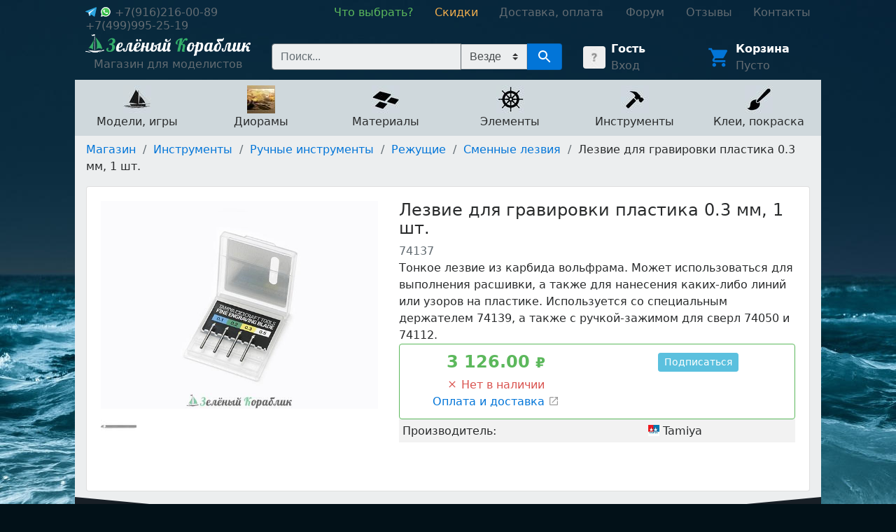

--- FILE ---
content_type: text/html; charset=utf-8
request_url: https://hobby4me.ru/shop/instrumentyi-2/instrumenty-dlya-sborki-modelej/rezhuschie/smennyie-lezviya/lezvie-dlya-gravirovki-plastika-03-mm/
body_size: 149408
content:
<!DOCTYPE html>




<html>
    <head>
        <!-- Yandex.Metrika counter --> <script type="text/javascript" > (function (d, w, c) { (w[c] = w[c] || []).push(function() { try { w.yaCounter4542967 = new Ya.Metrika2({ id:4542967, clickmap:true, trackLinks:true, accurateTrackBounce:true, webvisor:true }); } catch(e) { } }); var n = d.getElementsByTagName("script")[0], s = d.createElement("script"), f = function () { n.parentNode.insertBefore(s, n); }; s.type = "text/javascript"; s.async = true; s.src = "https://mc.yandex.ru/metrika/tag.js"; if (w.opera == "[object Opera]") { d.addEventListener("DOMContentLoaded", f, false); } else { f(); } })(document, window, "yandex_metrika_callbacks2"); </script> <noscript><div><img src="https://mc.yandex.ru/watch/4542967" style="position:absolute; left:-9999px;" alt="" /></div></noscript> <!-- /Yandex.Metrika counter -->
        <title>Купить Лезвие для гравировки пластика 0.3 мм, 1 шт. недорого в Москве - Зелёный Кораблик</title>
        <meta charset="utf-8">
        <meta name="viewport" content="width=device-width, initial-scale=1, shrink-to-fit=no">
        <link rel="icon" type="image/png" href="/static/core/favicon.png?hash=58e580d8">
        <link rel="stylesheet" href="/static/master.css?hash=878dffd9">
        
    <meta name="description" content="Купить Лезвие для гравировки пластика 0.3 мм, 1 шт. по низкой цене">

    </head>
    <body class="body" style="background: #021118 url('/static/core/background.jpg') no-repeat;">
        <div class="layout">
            <div class="layout__left"></div>
            <div class="layout__center">
                <header class="header-links">
                    <div class="header-links__contacts">
                        <span class="header-links__contact">
                            
                                
                                    
                                        <a href="https://t.me/green_ship_support" target="_blank">
                                            <img src="/static/core/social-icons/telegram.svg?hash=7837643d" class="icon">
                                        </a>
                                    

                                    
                                        <a href="https://wa.me/+79162160089" target="_blank">
                                            <img src="/static/core/social-icons/whatsapp.svg?hash=dd6a4db2" class="icon">
                                        </a>
                                    
                                
                                <nobr>
                                    <a href="tel:+7(916)216-00-89">+7(916)216-00-89</a>
                                </nobr>

                                &nbsp;&nbsp;
                            
                                
                                <nobr>
                                    <a href="tel:+7(499)995-25-19">+7(499)995-25-19</a>
                                </nobr>

                                
                            
                        </span>
                    </div>
                    <div class="header-links__navigation">
                        <nav class="navigation">
                            
                                <a href="/beginners-guide/" class="navigation__item navigation__item--green">
                                    <nobr>Что выбрать?</nobr>
                                </a>
                            
                                <a href="/shop/discounts/" class="navigation__item navigation__item--yellow">
                                    <nobr>Скидки</nobr>
                                </a>
                            
                                <a href="/shop/help/" class="navigation__item ">
                                    <nobr>Доставка, оплата</nobr>
                                </a>
                            
                                <a href="/forum/" class="navigation__item ">
                                    <nobr>Форум</nobr>
                                </a>
                            
                                <a href="/reviews/" class="navigation__item ">
                                    <nobr>Отзывы</nobr>
                                </a>
                            
                                <a href="/contacts/" class="navigation__item ">
                                    <nobr>Контакты</nobr>
                                </a>
                            
                        </nav>
                    </div>
                </header>

                <header class="header">
                    <div class="header__logo">
                        <a href="/" class="logo">
                            <img src="/static/core/logo.png?hash=0dc05513">
                            <div class="logo__text">
                                Магазин для моделистов
                            </div>
                        </a>
                    </div>
                    <div class="header__account">
                        
    <div class="account-widget">
        <a href="/account/" class="account-widget__image">
            <img src="/media/.images/aa/4c/aa4c88c7a2da4b32bc655fd286890cd8.jpg">
        </a>
        <div class="account-widget__content">
            
                <div class="account-widget__title">
                    <a href="/account/">Гость</a>
                </div>
                <a href="/account/login/">Вход</a>
            
        </div>
    </div>

                    </div>
                    <div class="header__cart">
                        
    <div class="cart-widget">
        <a href="/shop/cart/" class="cart-widget__image">
            <img src="/static/core/material-icons/cart.blue.svg?hash=74247ba6">
        </a>
        <div class="cart-widget__content">
            <div class="cart-widget__title">
                <a href="/shop/cart/">Корзина</a>
            </div>
            <div class="cart-widget__actions">
                <a href="/shop/cart/">
                    

<span class="cart-total-price">
    
        Пусто
    
</span>
                </a>
            </div>
        </div>
    </div>

                    </div>
                    <div class="header__search">
                        
    <div class="search">
        <form action="/search/" method="GET" class="search__form">
            <input type="search" name="query" autocomplete="off" placeholder="Поиск..." class="search__input">
            <select name="filter" class="custom-select" style="border-left: none; height: 36px; border-radius: 0; background-color: #eceeef;">
                <option value="">Везде</option>
                <option value="sale">Скидки</option>
            </select>
            <button type="submit" class="search__button">
                <img src="/static/core/material-icons/search.white.svg?hash=93f803cd">
            </button>
        </form>
        

<div class="search-results">
    
</div>
    </div>

                    </div>
                </header>

                
    <nav class="shop-navigation">
        
        
            <a href="/shop/modeli/" class="shop-navigation__item" data-id="208">
                <div>
                    <img src="/media/.images/fc/ba/fcba55fd023a6c65442c0c715547cdcc.jpg">
                </div>
                <div>
                    Модели, игры
                </div>
            </a>
        
            <a href="/shop/dioramyi/" class="shop-navigation__item" data-id="433">
                <div>
                    <img src="/media/.images/48/20/48204df85f753deaeae5bcb4da6fdc88.jpg">
                </div>
                <div>
                    Диорамы
                </div>
            </a>
        
            <a href="/shop/materialy-dlya-modelej/" class="shop-navigation__item" data-id="15">
                <div>
                    <img src="/media/.images/d3/b1/d3b1fd91e2d19dbafc9fd13a391b9cfd.jpg">
                </div>
                <div>
                    Материалы
                </div>
            </a>
        
            <a href="/shop/elementyi/" class="shop-navigation__item" data-id="50">
                <div>
                    <img src="/media/.images/df/9b/df9bc628af74451c686d982486844fd5.jpg">
                </div>
                <div>
                    Элементы
                </div>
            </a>
        
            <a href="/shop/instrumentyi-2/" class="shop-navigation__item" data-id="209">
                <div>
                    <img src="/media/.images/e4/89/e48988357b213fc7d6d551e228ea8798.jpg">
                </div>
                <div>
                    Инструменты
                </div>
            </a>
        
            <a href="/shop/klei-i-laki/" class="shop-navigation__item" data-id="94">
                <div>
                    <img src="/media/.images/c8/23/c82315253d80cc6ffd9ec549a4e0f693.jpg">
                </div>
                <div>
                    Клеи, покраска
                </div>
            </a>
        
        
            
            
                <div class="shop-navigation__content" data-id="208">
                    <button type="button" class="shop-navigation__content-close" aria-label="Close">
                        <span aria-hidden="true">&times;</span>
                    </button>

                    <div class="shop-navigation__content-grid--masonry">
                        
                            <div class="shop-navigation__content-card">
                                <div class="category">
                                    <img src="/media/.images/2e/2c/2e2cd4efd45fc8d662a83d51bb2ab30b.jpg" width="30" height="30" class="category__image">
                                    <div class="category__text">
                                        <a href="/shop/modeli/kartiny/" class="category__name">Картины</a>
                                        <ul>
                                            
                                        </ul>
                                    </div>
                                </div>
                            </div>
                        
                            <div class="shop-navigation__content-card">
                                <div class="category">
                                    <img src="/media/.images/42/61/426100edab4e6c48e239596d8d0555c5.jpg" width="30" height="30" class="category__image">
                                    <div class="category__text">
                                        <a href="/shop/modeli/kukolnyie-domiki/" class="category__name">Кукольные домики</a>
                                        <ul>
                                            
                                        </ul>
                                    </div>
                                </div>
                            </div>
                        
                            <div class="shop-navigation__content-card">
                                <div class="category">
                                    <img src="/media/.images/f5/c4/f5c4c4fa2b4a14e16ecc83751534d39a.jpg" width="30" height="30" class="category__image">
                                    <div class="category__text">
                                        <a href="/shop/modeli/modeli-iz-dereva/" class="category__name">Модели из дерева</a>
                                        <ul>
                                            
                                                <li><a href="/shop/modeli/modeli-iz-dereva/derevyannyie-konstruktoryi/">Деревянные конструкторы</a></li>
                                            
                                                <li><a href="/shop/modeli/modeli-iz-dereva/sbornye-modeli-korablej/">Корабли</a></li>
                                            
                                                <li><a href="/shop/modeli/modeli-iz-dereva/korabli-detskie-naboryi/">Корабли (детские наборы)</a></li>
                                            
                                                <li><a href="/shop/modeli/modeli-iz-dereva/modeli-orudij/">Модели орудий</a></li>
                                            
                                                <li><a href="/shop/modeli/modeli-iz-dereva/shlyupki/">Модели шлюпок</a></li>
                                            
                                        </ul>
                                    </div>
                                </div>
                            </div>
                        
                            <div class="shop-navigation__content-card">
                                <div class="category">
                                    <img src="/media/.images/95/73/957313782db309dc89d1168df64b87b1.jpg" width="30" height="30" class="category__image">
                                    <div class="category__text">
                                        <a href="/shop/modeli/naboryi-dlya-yunyih-modelistov/" class="category__name">Наборы для юных моделистов</a>
                                        <ul>
                                            
                                        </ul>
                                    </div>
                                </div>
                            </div>
                        
                            <div class="shop-navigation__content-card">
                                <div class="category">
                                    <img src="/media/.images/0f/75/0f75a1f50a8ae63ff45566517a4093d7.jpg" width="30" height="30" class="category__image">
                                    <div class="category__text">
                                        <a href="/shop/modeli/sobrannyie-pokrashennyie-modeli/" class="category__name">Собранные, покрашенные модели</a>
                                        <ul>
                                            
                                                <li><a href="/shop/modeli/sobrannyie-pokrashennyie-modeli/aviatsiya/">Авиация</a></li>
                                            
                                                <li><a href="/shop/modeli/sobrannyie-pokrashennyie-modeli/avtomobili/">Автомобили</a></li>
                                            
                                                <li><a href="/shop/modeli/sobrannyie-pokrashennyie-modeli/bronetehnika/">Бронетехника</a></li>
                                            
                                                <li><a href="/shop/modeli/sobrannyie-pokrashennyie-modeli/kosmos/">Космос</a></li>
                                            
                                                <li><a href="/shop/modeli/sobrannyie-pokrashennyie-modeli/flot/">Флот</a></li>
                                            
                                        </ul>
                                    </div>
                                </div>
                            </div>
                        
                            <div class="shop-navigation__content-card">
                                <div class="category">
                                    <img src="/media/.images/22/6c/226c927727cf0128a6753f98f1b16ca0.jpg" width="30" height="30" class="category__image">
                                    <div class="category__text">
                                        <a href="/shop/modeli/modeli-iz-plastika/" class="category__name">Модели из пластика</a>
                                        <ul>
                                            
                                                <li><a href="/shop/modeli/modeli-iz-plastika/aviatsiya/">Авиация</a></li>
                                            
                                                <li><a href="/shop/modeli/modeli-iz-plastika/avtomobili/">Автомобили</a></li>
                                            
                                                <li><a href="/shop/modeli/modeli-iz-plastika/aksessuaryi/">Аксессуары</a></li>
                                            
                                                <li><a href="/shop/modeli/modeli-iz-plastika/aftermarket/">Афтермаркет</a></li>
                                            
                                                <li><a href="/shop/modeli/modeli-iz-plastika/1100-bronetehnika/">Бронетехника</a></li>
                                            
                                                <li><a href="/shop/modeli/modeli-iz-plastika/zheleznaya-doroga/">Железная дорога</a></li>
                                            
                                                <li><a href="/shop/modeli/modeli-iz-plastika/korabli/">Корабли</a></li>
                                            
                                                <li><a href="/shop/modeli/modeli-iz-plastika/leonardo-da-vinchi/">Леонардо Да Винчи</a></li>
                                            
                                                <li><a href="/shop/modeli/modeli-iz-plastika/metallicheskie-stvolyi/">Металлические стволы</a></li>
                                            
                                                <li><a href="/shop/modeli/modeli-iz-plastika/mototsiklyi/">Мотоциклы</a></li>
                                            
                                                <li><a href="/shop/modeli/modeli-iz-plastika/napoleonika/">Наполеоника</a></li>
                                            
                                                <li><a href="/shop/modeli/modeli-iz-plastika/oruzhie-i-artilleriya/">Оружие и артиллерия</a></li>
                                            
                                                <li><a href="/shop/modeli/modeli-iz-plastika/traktoryi/">Тракторы</a></li>
                                            
                                                <li><a href="/shop/modeli/modeli-iz-plastika/figuryi/">Фигуры</a></li>
                                            
                                                <li><a href="/shop/modeli/modeli-iz-plastika/futlyaryi-i-podstavki-dlya-modelej/">Футляры и подставки для моделей</a></li>
                                            
                                        </ul>
                                    </div>
                                </div>
                            </div>
                        
                            <div class="shop-navigation__content-card">
                                <div class="category">
                                    <img src="/media/.images/e9/fe/e9fee97427d68944993b3357987b6829.jpg" width="30" height="30" class="category__image">
                                    <div class="category__text">
                                        <a href="/shop/modeli/podarochnyie-naboryi/" class="category__name">Подарочные наборы</a>
                                        <ul>
                                            
                                        </ul>
                                    </div>
                                </div>
                            </div>
                        
                            <div class="shop-navigation__content-card">
                                <div class="category">
                                    <img src="/media/.images/f9/da/f9da96280cd302cf9bbd2b4122ae11ab.jpg" width="30" height="30" class="category__image">
                                    <div class="category__text">
                                        <a href="/shop/modeli/chertezhi-modelej-korablej/" class="category__name">Книги, чертежи</a>
                                        <ul>
                                            
                                                <li><a href="/shop/modeli/chertezhi-modelej-korablej/katalogi/">Каталоги</a></li>
                                            
                                                <li><a href="/shop/modeli/chertezhi-modelej-korablej/knigi/">Книги</a></li>
                                            
                                                <li><a href="/shop/modeli/chertezhi-modelej-korablej/chertezhi-parusnyh-korablej/">Чертежи Amati</a></li>
                                            
                                                <li><a href="/shop/modeli/chertezhi-modelej-korablej/chertezhi-parusnyih-korablej-corel/">Чертежи Corel</a></li>
                                            
                                                <li><a href="/shop/modeli/chertezhi-modelej-korablej/chertezhi-garmasheva/">Чертежи Гармашева</a></li>
                                            
                                        </ul>
                                    </div>
                                </div>
                            </div>
                        
                            <div class="shop-navigation__content-card">
                                <div class="category">
                                    <img src="/media/.images/01/c1/01c1e311c56d7bd2b9ec0ac7a70f579b.jpg" width="30" height="30" class="category__image">
                                    <div class="category__text">
                                        <a href="/shop/modeli/modeli-iz-kartona/" class="category__name">Модели из картона</a>
                                        <ul>
                                            
                                                <li><a href="/shop/modeli/modeli-iz-kartona/arhitektura/">Архитектура</a></li>
                                            
                                                <li><a href="/shop/modeli/modeli-iz-kartona/voennaya-tehnika/">Военная техника</a></li>
                                            
                                                <li><a href="/shop/modeli/modeli-iz-kartona/zheleznaya-doroga/">Железная дорога</a></li>
                                            
                                                <li><a href="/shop/modeli/modeli-iz-kartona/korabli/">Корабли</a></li>
                                            
                                                <li><a href="/shop/modeli/modeli-iz-kartona/kukolnyij-dom-i-mebel/">Кукольный дом и мебель</a></li>
                                            
                                                <li><a href="/shop/modeli/modeli-iz-kartona/pazlyi-chasyi/">Пазлы-часы</a></li>
                                            
                                                <li><a href="/shop/modeli/modeli-iz-kartona/srednevekovyij-gorod/">Средневековый город</a></li>
                                            
                                                <li><a href="/shop/modeli/modeli-iz-kartona/stroeniya/">Строения</a></li>
                                            
                                                <li><a href="/shop/modeli/modeli-iz-kartona/transport/">Транспорт</a></li>
                                            
                                        </ul>
                                    </div>
                                </div>
                            </div>
                        
                            <div class="shop-navigation__content-card">
                                <div class="category">
                                    <img src="/media/.images/19/79/1979c3735e8f3c1e1aaee62fe07d3773.jpg" width="30" height="30" class="category__image">
                                    <div class="category__text">
                                        <a href="/shop/modeli/radioupravlyaemyie-modeli/" class="category__name">Радиоуправляемые модели</a>
                                        <ul>
                                            
                                                <li><a href="/shop/modeli/radioupravlyaemyie-modeli/3d-ruchki/">3D ручки</a></li>
                                            
                                                <li><a href="/shop/modeli/radioupravlyaemyie-modeli/akkumulyatoryi-zaryadnyie-ustrojstva/">Аккумуляторы, зарядные устройства</a></li>
                                            
                                                <li><a href="/shop/modeli/radioupravlyaemyie-modeli/apparatura-elektronika/">Аппаратура, электроника</a></li>
                                            
                                                <li><a href="/shop/modeli/radioupravlyaemyie-modeli/bespilotniki/">Беспилотники</a></li>
                                            
                                                <li><a href="/shop/modeli/radioupravlyaemyie-modeli/vozdushnyie-zmei/">Воздушные змеи</a></li>
                                            
                                                <li><a href="/shop/modeli/radioupravlyaemyie-modeli/igrushki/">Игрушки</a></li>
                                            
                                                <li><a href="/shop/modeli/radioupravlyaemyie-modeli/konstruktoryi/">Конструкторы</a></li>
                                            
                                                <li><a href="/shop/modeli/radioupravlyaemyie-modeli/mashinyi-avtomodeli/">Машины, автомодели</a></li>
                                            
                                                <li><a href="/shop/modeli/radioupravlyaemyie-modeli/sbornyie-modeli-instrument/">Сборные модели, инструмент</a></li>
                                            
                                                <li><a href="/shop/modeli/radioupravlyaemyie-modeli/sudomodeli/">Судомодели</a></li>
                                            
                                                <li><a href="/shop/modeli/radioupravlyaemyie-modeli/tanki-spetstehnika/">Танки, спецтехника</a></li>
                                            
                                        </ul>
                                    </div>
                                </div>
                            </div>
                        
                            <div class="shop-navigation__content-card">
                                <div class="category">
                                    <img src="/media/.images/d9/a2/d9a228701365207508277fa07310e6b0.jpg" width="30" height="30" class="category__image">
                                    <div class="category__text">
                                        <a href="/shop/modeli/mashinki-konstruktoryi-tamiya/" class="category__name">Сборные машинки-конструкторы TAMIYA</a>
                                        <ul>
                                            
                                                <li><a href="/shop/modeli/mashinki-konstruktoryi-tamiya/dzhipyi-s-bolshimi-kolyosami/">Джипы с большими колёсами</a></li>
                                            
                                                <li><a href="/shop/modeli/mashinki-konstruktoryi-tamiya/dzhipyi-s-malyimi-kolyosami/">Джипы с малыми колёсами</a></li>
                                            
                                                <li><a href="/shop/modeli/mashinki-konstruktoryi-tamiya/mashinyi-konstruktoryi-s-radioupravleniem/">Машины-конструкторы с радиоуправлением</a></li>
                                            
                                                <li><a href="/shop/modeli/mashinki-konstruktoryi-tamiya/sbornyie-reduktoryi/">Сборные редукторы</a></li>
                                            
                                        </ul>
                                    </div>
                                </div>
                            </div>
                        
                            <div class="shop-navigation__content-card">
                                <div class="category">
                                    <img src="/media/.images/a4/aa/a4aa49ba15787f4ce06ac439ab206f61.jpg" width="30" height="30" class="category__image">
                                    <div class="category__text">
                                        <a href="/shop/modeli/naboryi-dlya-sozdaniya-arhitekturnyih-miniatyur/" class="category__name">Наборы для создания архитектурных миниатюр</a>
                                        <ul>
                                            
                                                <li><a href="/shop/modeli/naboryi-dlya-sozdaniya-arhitekturnyih-miniatyur/detskie-naboryi/">Детские наборы</a></li>
                                            
                                                <li><a href="/shop/modeli/naboryi-dlya-sozdaniya-arhitekturnyih-miniatyur/stroeniya/">Строения</a></li>
                                            
                                                <li><a href="/shop/modeli/naboryi-dlya-sozdaniya-arhitekturnyih-miniatyur/detali-i-elementyi/">Элементы и детали</a></li>
                                            
                                        </ul>
                                    </div>
                                </div>
                            </div>
                        
                            <div class="shop-navigation__content-card">
                                <div class="category">
                                    <img src="/media/.images/f5/e4/f5e4c32d2e1b1c6d988cfc7db0def62e.jpg" width="30" height="30" class="category__image">
                                    <div class="category__text">
                                        <a href="/shop/modeli/nastolnyie-igryi/" class="category__name">Настольные игры</a>
                                        <ul>
                                            
                                        </ul>
                                    </div>
                                </div>
                            </div>
                        
                    </div>
                </div>
            
        
            
            
                <div class="shop-navigation__content" data-id="433">
                    <button type="button" class="shop-navigation__content-close" aria-label="Close">
                        <span aria-hidden="true">&times;</span>
                    </button>

                    <div class="shop-navigation__content-grid--masonry">
                        
                            <div class="shop-navigation__content-card">
                                <div class="category">
                                    <img src="/media/.images/d6/21/d6217e77a7ee25f894b0e13a96dea5aa.jpg" width="30" height="30" class="category__image">
                                    <div class="category__text">
                                        <a href="/shop/dioramyi/derevya-i-kustyi/" class="category__name">Деревья и кусты</a>
                                        <ul>
                                            
                                                <li><a href="/shop/dioramyi/derevya-i-kustyi/zimnie-derevya/">Зимние деревья</a></li>
                                            
                                                <li><a href="/shop/dioramyi/derevya-i-kustyi/kustyi-dlya-maketa/">Кусты для макета</a></li>
                                            
                                                <li><a href="/shop/dioramyi/derevya-i-kustyi/listvennyie-derevya/">Лиственные деревья</a></li>
                                            
                                                <li><a href="/shop/dioramyi/derevya-i-kustyi/osennie-dnrevia/">Осенние деревья</a></li>
                                            
                                                <li><a href="/shop/dioramyi/derevya-i-kustyi/palmy/">Пальмы</a></li>
                                            
                                                <li><a href="/shop/dioramyi/derevya-i-kustyi/fruktovye-derevia/">Фруктовые деревья</a></li>
                                            
                                                <li><a href="/shop/dioramyi/derevya-i-kustyi/hvojnyie-derevya/">Хвойные деревья</a></li>
                                            
                                                <li><a href="/shop/dioramyi/derevya-i-kustyi/tsvetuschie-derevya/">Цветущие деревья</a></li>
                                            
                                                <li><a href="/shop/dioramyi/derevya-i-kustyi/stvolyi-derevev/">Стволы деревьев</a></li>
                                            
                                        </ul>
                                    </div>
                                </div>
                            </div>
                        
                            <div class="shop-navigation__content-card">
                                <div class="category">
                                    <img src="/media/.images/e5/3c/e53caa2d20878e73cd5e6aac05be6e19.jpg" width="30" height="30" class="category__image">
                                    <div class="category__text">
                                        <a href="/shop/dioramyi/zemlia/" class="category__name">Земля</a>
                                        <ul>
                                            
                                        </ul>
                                    </div>
                                </div>
                            </div>
                        
                            <div class="shop-navigation__content-card">
                                <div class="category">
                                    <img src="/media/.images/fb/b1/fbb12eb569c26dbdb9ee3bd2a53f8ef2.jpg" width="30" height="30" class="category__image">
                                    <div class="category__text">
                                        <a href="/shop/dioramyi/kirpichi/" class="category__name">Кирпичи</a>
                                        <ul>
                                            
                                        </ul>
                                    </div>
                                </div>
                            </div>
                        
                            <div class="shop-navigation__content-card">
                                <div class="category">
                                    <img src="/media/.images/13/4b/134bba7b3787d9923c182d18d54aa267.jpg" width="30" height="30" class="category__image">
                                    <div class="category__text">
                                        <a href="/shop/dioramyi/plastik/" class="category__name">Пластик</a>
                                        <ul>
                                            
                                                <li><a href="/shop/dioramyi/plastik/listovoi-plastik/">Листовой пластик</a></li>
                                            
                                                <li><a href="/shop/dioramyi/plastik/profili-i-ugolki/">Профили и уголки</a></li>
                                            
                                                <li><a href="/shop/dioramyi/plastik/trubki-rejki-palochki/">Стержни и трубки</a></li>
                                            
                                        </ul>
                                    </div>
                                </div>
                            </div>
                        
                            <div class="shop-navigation__content-card">
                                <div class="category">
                                    <img src="/media/.images/0d/1c/0d1ccf193bcb0e524101ebf00d86a178.jpg" width="30" height="30" class="category__image">
                                    <div class="category__text">
                                        <a href="/shop/dioramyi/sneg/" class="category__name">Снег</a>
                                        <ul>
                                            
                                        </ul>
                                    </div>
                                </div>
                            </div>
                        
                            <div class="shop-navigation__content-card">
                                <div class="category">
                                    <img src="/media/.images/c8/4e/c84ef1bec7f73d144c0b4c79f867fd21.jpg" width="30" height="30" class="category__image">
                                    <div class="category__text">
                                        <a href="/shop/dioramyi/figurki-zhivotnykh-dlia-maketov/" class="category__name">Фигурки животных для макетов</a>
                                        <ul>
                                            
                                        </ul>
                                    </div>
                                </div>
                            </div>
                        
                            <div class="shop-navigation__content-card">
                                <div class="category">
                                    <img src="/media/.images/d8/6b/d86b1da8b7466acf3765529e8aa8ea28.jpg" width="30" height="30" class="category__image">
                                    <div class="category__text">
                                        <a href="/shop/dioramyi/trava-kustyi-listva/" class="category__name">Трава, цветы, листва</a>
                                        <ul>
                                            
                                                <li><a href="/shop/dioramyi/trava-kustyi-listva/imitatsiya-tsvetov/">Имитация цветов</a></li>
                                            
                                                <li><a href="/shop/dioramyi/trava-kustyi-listva/polosyi-travyi/">Полосы травы</a></li>
                                            
                                                <li><a href="/shop/dioramyi/trava-kustyi-listva/puchki-travyi-kochki/">Пучки травы (кочки)</a></li>
                                            
                                                <li><a href="/shop/dioramyi/trava-kustyi-listva/retikulyat/">Ретикулят</a></li>
                                            
                                                <li><a href="/shop/dioramyi/trava-kustyi-listva/rulonnaya-trava/">Рулонная трава</a></li>
                                            
                                                <li><a href="/shop/dioramyi/trava-kustyi-listva/trava-dlya-maketa-prisyipki/">Трава для макета</a></li>
                                            
                                                <li><a href="/shop/dioramyi/trava-kustyi-listva/foliazh-listva-dlya-izgotovleniya-maketa-dereva/">Фолиаж. Листва для изготовления макета дерева</a></li>
                                            
                                                <li><a href="/shop/dioramyi/trava-kustyi-listva/tsvetnyie-prisyipki/">Цветные присыпки</a></li>
                                            
                                                <li><a href="/shop/dioramyi/trava-kustyi-listva/elektrostitcheskii-flok/">Электростатический флок</a></li>
                                            
                                        </ul>
                                    </div>
                                </div>
                            </div>
                        
                            <div class="shop-navigation__content-card">
                                <div class="category">
                                    <img src="/media/.images/a6/eb/a6eb4a236ce80ac411736c620f377c1d.jpg" width="30" height="30" class="category__image">
                                    <div class="category__text">
                                        <a href="/shop/dioramyi/mini-strojmaterialyi/" class="category__name">Текстуры пластиковые</a>
                                        <ul>
                                            
                                        </ul>
                                    </div>
                                </div>
                            </div>
                        
                            <div class="shop-navigation__content-card">
                                <div class="category">
                                    <img src="/media/.images/6e/11/6e11d446e1a9096ccd6db3fcc7535686.jpg" width="30" height="30" class="category__image">
                                    <div class="category__text">
                                        <a href="/shop/dioramyi/listovyie-iaterialyi-dlya-maketirovaniya/" class="category__name">Текстуры бумажные</a>
                                        <ul>
                                            
                                        </ul>
                                    </div>
                                </div>
                            </div>
                        
                            <div class="shop-navigation__content-card">
                                <div class="category">
                                    <img src="/media/.images/67/05/6705e11f7079ca370f105290dac8bbc6.jpg" width="30" height="30" class="category__image">
                                    <div class="category__text">
                                        <a href="/shop/dioramyi/imitatsiya-vodyi/" class="category__name">Имитация воды</a>
                                        <ul>
                                            
                                        </ul>
                                    </div>
                                </div>
                            </div>
                        
                            <div class="shop-navigation__content-card">
                                <div class="category">
                                    <img src="/media/.images/9a/ea/9aeaa05b6bcb1bc0698d118d9a456a66.jpg" width="30" height="30" class="category__image">
                                    <div class="category__text">
                                        <a href="/shop/dioramyi/sadovyie-aksessuaryi/" class="category__name">Садовые аксессуары</a>
                                        <ul>
                                            
                                        </ul>
                                    </div>
                                </div>
                            </div>
                        
                            <div class="shop-navigation__content-card">
                                <div class="category">
                                    <img src="/media/.images/2f/ce/2fcee30508fa3ca161a25daf4007a0d1.jpg" width="30" height="30" class="category__image">
                                    <div class="category__text">
                                        <a href="/shop/dioramyi/izgorodi-i-zaboryi/" class="category__name">Изгороди и заборы</a>
                                        <ul>
                                            
                                                <li><a href="/shop/dioramyi/izgorodi-i-zaboryi/zhivyie-izgorodi/">Живые изгороди</a></li>
                                            
                                                <li><a href="/shop/dioramyi/izgorodi-i-zaboryi/zaboryi-ograzhdeniya/">Заборы. Ограждения</a></li>
                                            
                                        </ul>
                                    </div>
                                </div>
                            </div>
                        
                            <div class="shop-navigation__content-card">
                                <div class="category">
                                    <img src="/media/.images/21/f1/21f185a3226363c2e277d3aae032fcb5.jpg" width="30" height="30" class="category__image">
                                    <div class="category__text">
                                        <a href="/shop/dioramyi/osveschenie-dlya-maketov-i-dioram/" class="category__name">Освещение для макетов и диорам</a>
                                        <ul>
                                            
                                                <li><a href="/shop/dioramyi/osveschenie-dlya-maketov-i-dioram/makety-parkovykh-fonarei-plastikovye/">Макеты парковых фонарей (пластиковые)</a></li>
                                            
                                                <li><a href="/shop/dioramyi/osveschenie-dlya-maketov-i-dioram/makety-parkovykh-fonarei/">Макеты парковых фонарей (светящиеся)</a></li>
                                            
                                                <li><a href="/shop/dioramyi/osveschenie-dlya-maketov-i-dioram/makety-ulichnykh-fonarei-plastikovye/">Макеты уличных фонарей (пластиковые)</a></li>
                                            
                                                <li><a href="/shop/dioramyi/osveschenie-dlya-maketov-i-dioram/fonari/">Макеты уличных фонарей (светящиеся)</a></li>
                                            
                                                <li><a href="/shop/dioramyi/osveschenie-dlya-maketov-i-dioram/podsvetka-maketa/">Подсветка макетов и комплектующие</a></li>
                                            
                                        </ul>
                                    </div>
                                </div>
                            </div>
                        
                            <div class="shop-navigation__content-card">
                                <div class="category">
                                    <img src="/media/.images/8a/af/8aaf0caaf581a6cea512a9a058f21d27.jpg" width="30" height="30" class="category__image">
                                    <div class="category__text">
                                        <a href="/shop/dioramyi/transport-mashinki/" class="category__name">Транспорт, машинки для макетов</a>
                                        <ul>
                                            
                                        </ul>
                                    </div>
                                </div>
                            </div>
                        
                            <div class="shop-navigation__content-card">
                                <div class="category">
                                    <img src="/media/.images/f0/5d/f05da7c3d448b1a09255ba6489f78a8c.jpg" width="30" height="30" class="category__image">
                                    <div class="category__text">
                                        <a href="/shop/dioramyi/dorogi/" class="category__name">Дороги</a>
                                        <ul>
                                            
                                        </ul>
                                    </div>
                                </div>
                            </div>
                        
                            <div class="shop-navigation__content-card">
                                <div class="category">
                                    <img src="/media/.images/c6/08/c6089a18461060b7bbdbb9b85c7cb375.jpg" width="30" height="30" class="category__image">
                                    <div class="category__text">
                                        <a href="/shop/dioramyi/lyudi-figurki/" class="category__name">Фигурки людей для макетов</a>
                                        <ul>
                                            
                                        </ul>
                                    </div>
                                </div>
                            </div>
                        
                            <div class="shop-navigation__content-card">
                                <div class="category">
                                    <img src="/media/.images/17/b0/17b0cba10decd5beb9a42eb6dc924ea0.jpg" width="30" height="30" class="category__image">
                                    <div class="category__text">
                                        <a href="/shop/dioramyi/gravij-pesok-kamen/" class="category__name">Гравий, песок, камень</a>
                                        <ul>
                                            
                                                <li><a href="/shop/dioramyi/gravij-pesok-kamen/valuny/">Валуны</a></li>
                                            
                                                <li><a href="/shop/dioramyi/gravij-pesok-kamen/galka/">Галька</a></li>
                                            
                                                <li><a href="/shop/dioramyi/gravij-pesok-kamen/grunt/">Грунт</a></li>
                                            
                                                <li><a href="/shop/dioramyi/gravij-pesok-kamen/kamen/">Камень</a></li>
                                            
                                                <li><a href="/shop/dioramyi/gravij-pesok-kamen/pesok/">Песок</a></li>
                                            
                                                <li><a href="/shop/dioramyi/gravij-pesok-kamen/skaly/">Скалы</a></li>
                                            
                                                <li><a href="/shop/dioramyi/gravij-pesok-kamen/shcheben/">Щебень</a></li>
                                            
                                        </ul>
                                    </div>
                                </div>
                            </div>
                        
                            <div class="shop-navigation__content-card">
                                <div class="category">
                                    <img src="/media/.images/82/cc/82ccf903ec45d18ed940f828f92fb161.jpg" width="30" height="30" class="category__image">
                                    <div class="category__text">
                                        <a href="/shop/dioramyi/razrushennyie-stroeniya-ruinyi/" class="category__name">Разрушенные строения, руины</a>
                                        <ul>
                                            
                                        </ul>
                                    </div>
                                </div>
                            </div>
                        
                            <div class="shop-navigation__content-card">
                                <div class="category">
                                    <img src="/media/.images/3d/8b/3d8bf2afc2a90c33d72829b3718f87e0.jpg" width="30" height="30" class="category__image">
                                    <div class="category__text">
                                        <a href="/shop/dioramyi/stroeniya/" class="category__name">Строения</a>
                                        <ul>
                                            
                                        </ul>
                                    </div>
                                </div>
                            </div>
                        
                            <div class="shop-navigation__content-card">
                                <div class="category">
                                    <img src="/media/.images/57/b2/57b200175ff5be5f97dd8d3ed3c58166.jpg" width="30" height="30" class="category__image">
                                    <div class="category__text">
                                        <a href="/shop/dioramyi/materialyi-dlya-dioram/" class="category__name">Материалы для диорам</a>
                                        <ul>
                                            
                                        </ul>
                                    </div>
                                </div>
                            </div>
                        
                            <div class="shop-navigation__content-card">
                                <div class="category">
                                    <img src="/media/.images/b4/f0/b4f0653be859e2608e0c0f3fe87cb072.jpg" width="30" height="30" class="category__image">
                                    <div class="category__text">
                                        <a href="/shop/dioramyi/klej-dlya-dioramyi/" class="category__name">Клей для диорамы</a>
                                        <ul>
                                            
                                        </ul>
                                    </div>
                                </div>
                            </div>
                        
                            <div class="shop-navigation__content-card">
                                <div class="category">
                                    <img src="/media/.images/2b/13/2b13a87864b1f8fa157c77bb4d8bdd1b.jpg" width="30" height="30" class="category__image">
                                    <div class="category__text">
                                        <a href="/shop/dioramyi/instrumentyi/" class="category__name">Инструменты для диорам</a>
                                        <ul>
                                            
                                        </ul>
                                    </div>
                                </div>
                            </div>
                        
                    </div>
                </div>
            
        
            
            
                <div class="shop-navigation__content" data-id="15">
                    <button type="button" class="shop-navigation__content-close" aria-label="Close">
                        <span aria-hidden="true">&times;</span>
                    </button>

                    <div class="shop-navigation__content-grid--masonry">
                        
                            <div class="shop-navigation__content-card">
                                <div class="category">
                                    <img src="/media/.images/67/64/6764f4afb3595961b9e71e42feb5d462.jpg" width="30" height="30" class="category__image">
                                    <div class="category__text">
                                        <a href="/shop/materialy-dlya-modelej/balza-dlya-modelej/" class="category__name">Бальза</a>
                                        <ul>
                                            
                                        </ul>
                                    </div>
                                </div>
                            </div>
                        
                            <div class="shop-navigation__content-card">
                                <div class="category">
                                    <img src="/media/.images/5b/b4/5bb4e8e89fe140d1a3d3e55b272edb7b.jpg" width="30" height="30" class="category__image">
                                    <div class="category__text">
                                        <a href="/shop/materialy-dlya-modelej/vitrinyi/" class="category__name">Витрины</a>
                                        <ul>
                                            
                                        </ul>
                                    </div>
                                </div>
                            </div>
                        
                            <div class="shop-navigation__content-card">
                                <div class="category">
                                    <img src="/media/.images/69/99/69999029529fcfe2de8be836e3326196.jpg" width="30" height="30" class="category__image">
                                    <div class="category__text">
                                        <a href="/shop/materialy-dlya-modelej/derevyannye-zagotovki/" class="category__name">Деревянные заготовки</a>
                                        <ul>
                                            
                                                <li><a href="/shop/materialy-dlya-modelej/derevyannye-zagotovki/zagotovki-kruglyie/">Заготовки круглые</a></li>
                                            
                                                <li><a href="/shop/materialy-dlya-modelej/derevyannye-zagotovki/zagotovki-polukruglyie/">Заготовки полукруглые</a></li>
                                            
                                                <li><a href="/shop/materialy-dlya-modelej/derevyannye-zagotovki/rejki/">Рейки</a></li>
                                            
                                                <li><a href="/shop/materialy-dlya-modelej/derevyannye-zagotovki/rejki-gibkie/">Рейки гибкие</a></li>
                                            
                                        </ul>
                                    </div>
                                </div>
                            </div>
                        
                            <div class="shop-navigation__content-card">
                                <div class="category">
                                    <img src="/media/.images/70/f6/70f6d6c1739125121b91bf726bc91927.jpg" width="30" height="30" class="category__image">
                                    <div class="category__text">
                                        <a href="/shop/materialy-dlya-modelej/lamel/" class="category__name">Ламель</a>
                                        <ul>
                                            
                                        </ul>
                                    </div>
                                </div>
                            </div>
                        
                            <div class="shop-navigation__content-card">
                                <div class="category">
                                    <img src="/media/.images/fb/44/fb44646b33eb7b139ca9ea5a6f89c596.jpg" width="30" height="30" class="category__image">
                                    <div class="category__text">
                                        <a href="/shop/materialy-dlya-modelej/metall/" class="category__name">Металл</a>
                                        <ul>
                                            
                                        </ul>
                                    </div>
                                </div>
                            </div>
                        
                            <div class="shop-navigation__content-card">
                                <div class="category">
                                    <img src="/media/.images/b3/1f/b31fbcb5b36ac10421f3b04665361424.jpg" width="30" height="30" class="category__image">
                                    <div class="category__text">
                                        <a href="/shop/materialy-dlya-modelej/niti-kanatyi/" class="category__name">Нити, канаты</a>
                                        <ul>
                                            
                                                <li><a href="/shop/materialy-dlya-modelej/niti-kanatyi/kanatyi/">Канаты</a></li>
                                            
                                                <li><a href="/shop/materialy-dlya-modelej/niti-kanatyi/niti/">Нити</a></li>
                                            
                                                <li><a href="/shop/materialy-dlya-modelej/niti-kanatyi/trosyi/">Тросы</a></li>
                                            
                                        </ul>
                                    </div>
                                </div>
                            </div>
                        
                            <div class="shop-navigation__content-card">
                                <div class="category">
                                    <img src="/media/.images/7c/b0/7cb098bd8f49cd893532424b046d9ff3.jpg" width="30" height="30" class="category__image">
                                    <div class="category__text">
                                        <a href="/shop/materialy-dlya-modelej/plastik/" class="category__name">Пластик</a>
                                        <ul>
                                            
                                                <li><a href="/shop/materialy-dlya-modelej/plastik/listovoi-plastik/">Листовой пластик</a></li>
                                            
                                                <li><a href="/shop/materialy-dlya-modelej/plastik/profili-i-ugolki/">Профили и уголки</a></li>
                                            
                                                <li><a href="/shop/materialy-dlya-modelej/plastik/sterzhni-i-trubki/">Стержни и трубки</a></li>
                                            
                                        </ul>
                                    </div>
                                </div>
                            </div>
                        
                            <div class="shop-navigation__content-card">
                                <div class="category">
                                    <img src="/media/.images/ec/80/ec808100f6097e20709258abb2cdbf82.jpg" width="30" height="30" class="category__image">
                                    <div class="category__text">
                                        <a href="/shop/materialy-dlya-modelej/provoloka/" class="category__name">Проволока</a>
                                        <ul>
                                            
                                        </ul>
                                    </div>
                                </div>
                            </div>
                        
                            <div class="shop-navigation__content-card">
                                <div class="category">
                                    <img src="/media/.images/a2/2f/a22fd3feabfe211611881b6612a40d2a.jpg" width="30" height="30" class="category__image">
                                    <div class="category__text">
                                        <a href="/shop/materialy-dlya-modelej/profili/" class="category__name">Профили</a>
                                        <ul>
                                            
                                        </ul>
                                    </div>
                                </div>
                            </div>
                        
                            <div class="shop-navigation__content-card">
                                <div class="category">
                                    <img src="/media/.images/e7/09/e709c35b036547c0650c27b05a6383a4.jpg" width="30" height="30" class="category__image">
                                    <div class="category__text">
                                        <a href="/shop/materialy-dlya-modelej/strazyi/" class="category__name">Стразы</a>
                                        <ul>
                                            
                                        </ul>
                                    </div>
                                </div>
                            </div>
                        
                            <div class="shop-navigation__content-card">
                                <div class="category">
                                    <img src="/media/.images/fc/c3/fcc3ffd7a82d7b01745373c3778f828f.jpg" width="30" height="30" class="category__image">
                                    <div class="category__text">
                                        <a href="/shop/materialy-dlya-modelej/fanera/" class="category__name">Фанера</a>
                                        <ul>
                                            
                                        </ul>
                                    </div>
                                </div>
                            </div>
                        
                            <div class="shop-navigation__content-card">
                                <div class="category">
                                    <img src="/media/.images/4f/c9/4fc9d97a141a7f1a05470eebfca48bdb.jpg" width="30" height="30" class="category__image">
                                    <div class="category__text">
                                        <a href="/shop/materialy-dlya-modelej/shpon/" class="category__name">Шпон</a>
                                        <ul>
                                            
                                        </ul>
                                    </div>
                                </div>
                            </div>
                        
                    </div>
                </div>
            
        
            
            
                <div class="shop-navigation__content" data-id="50">
                    <button type="button" class="shop-navigation__content-close" aria-label="Close">
                        <span aria-hidden="true">&times;</span>
                    </button>

                    <div class="shop-navigation__content-grid--masonry">
                        
                            <div class="shop-navigation__content-card">
                                <div class="category">
                                    <img src="/media/.images/0d/3d/0d3d83fa73d2545c2f2800d09a003710.jpg" width="30" height="30" class="category__image">
                                    <div class="category__text">
                                        <a href="/shop/elementyi/3d-dekor/" class="category__name">3D-декор</a>
                                        <ul>
                                            
                                        </ul>
                                    </div>
                                </div>
                            </div>
                        
                            <div class="shop-navigation__content-card">
                                <div class="category">
                                    <img src="/media/.images/36/b5/36b5f81d2d4c3e35c3fc97f946801176.jpg" width="30" height="30" class="category__image">
                                    <div class="category__text">
                                        <a href="/shop/elementyi/bejfutyi/" class="category__name">Бейфуты</a>
                                        <ul>
                                            
                                        </ul>
                                    </div>
                                </div>
                            </div>
                        
                            <div class="shop-navigation__content-card">
                                <div class="category">
                                    <img src="/media/.images/f3/9e/f39ed42a91499013655bce1d739aa3f8.jpg" width="30" height="30" class="category__image">
                                    <div class="category__text">
                                        <a href="/shop/elementyi/bloki/" class="category__name">Блоки</a>
                                        <ul>
                                            
                                        </ul>
                                    </div>
                                </div>
                            </div>
                        
                            <div class="shop-navigation__content-card">
                                <div class="category">
                                    <img src="/media/.images/7f/09/7f09dd756a24305cf92a9b44aafb3be1.jpg" width="30" height="30" class="category__image">
                                    <div class="category__text">
                                        <a href="/shop/elementyi/bochki/" class="category__name">Бочки</a>
                                        <ul>
                                            
                                        </ul>
                                    </div>
                                </div>
                            </div>
                        
                            <div class="shop-navigation__content-card">
                                <div class="category">
                                    <img src="/media/.images/70/cf/70cfe319d68687f3de7f2911e97cd912.jpg" width="30" height="30" class="category__image">
                                    <div class="category__text">
                                        <a href="/shop/elementyi/brashpili/" class="category__name">Брашпили</a>
                                        <ul>
                                            
                                        </ul>
                                    </div>
                                </div>
                            </div>
                        
                            <div class="shop-navigation__content-card">
                                <div class="category">
                                    <img src="/media/.images/dc/2d/dc2d41c93c1084c2e40368a135cb905b.jpg" width="30" height="30" class="category__image">
                                    <div class="category__text">
                                        <a href="/shop/elementyi/vant-putensyi/" class="category__name">Вант-путенсы</a>
                                        <ul>
                                            
                                        </ul>
                                    </div>
                                </div>
                            </div>
                        
                            <div class="shop-navigation__content-card">
                                <div class="category">
                                    <img src="/media/.images/67/15/67159d5fffac7fe59ed545115ed74fcd.jpg" width="30" height="30" class="category__image">
                                    <div class="category__text">
                                        <a href="/shop/elementyi/ventilyatsionnyie-trubyi/" class="category__name">Вентиляционные трубы с дефлекторами</a>
                                        <ul>
                                            
                                        </ul>
                                    </div>
                                </div>
                            </div>
                        
                            <div class="shop-navigation__content-card">
                                <div class="category">
                                    <img src="/media/.images/8e/38/8e3816117ef304f6aa5967bc08f76bb8.jpg" width="30" height="30" class="category__image">
                                    <div class="category__text">
                                        <a href="/shop/elementyi/vyodra/" class="category__name">Вёдра</a>
                                        <ul>
                                            
                                        </ul>
                                    </div>
                                </div>
                            </div>
                        
                            <div class="shop-navigation__content-card">
                                <div class="category">
                                    <img src="/media/.images/af/d1/afd140250ce46a6f4b9e547bb79973e4.jpg" width="30" height="30" class="category__image">
                                    <div class="category__text">
                                        <a href="/shop/elementyi/vyosla/" class="category__name">Вёсла</a>
                                        <ul>
                                            
                                        </ul>
                                    </div>
                                </div>
                            </div>
                        
                            <div class="shop-navigation__content-card">
                                <div class="category">
                                    <img src="/media/.images/4c/e3/4ce32cbe8e9a6a3dcc0c5c0a394f3e72.jpg" width="30" height="30" class="category__image">
                                    <div class="category__text">
                                        <a href="/shop/elementyi/vintyi/" class="category__name">Винты</a>
                                        <ul>
                                            
                                        </ul>
                                    </div>
                                </div>
                            </div>
                        
                            <div class="shop-navigation__content-card">
                                <div class="category">
                                    <img src="/media/.images/44/85/4485c46b973e18f1cfb8174dfdb65c1a.jpg" width="30" height="30" class="category__image">
                                    <div class="category__text">
                                        <a href="/shop/elementyi/gvozdi-petli-shurupyi/" class="category__name">Гвозди, петли, шурупы</a>
                                        <ul>
                                            
                                        </ul>
                                    </div>
                                </div>
                            </div>
                        
                            <div class="shop-navigation__content-card">
                                <div class="category">
                                    <img src="/media/.images/ec/17/ec1765cbd4337feb691da740f0b01197.jpg" width="30" height="30" class="category__image">
                                    <div class="category__text">
                                        <a href="/shop/elementyi/dveri-i-okna/" class="category__name">Двери и окна</a>
                                        <ul>
                                            
                                        </ul>
                                    </div>
                                </div>
                            </div>
                        
                            <div class="shop-navigation__content-card">
                                <div class="category">
                                    <img src="/media/.images/f1/f7/f1f7b5d371b7b3130ce8c22a2bfa5e53.jpg" width="30" height="30" class="category__image">
                                    <div class="category__text">
                                        <a href="/shop/elementyi/dekoratsii/" class="category__name">Декорации</a>
                                        <ul>
                                            
                                        </ul>
                                    </div>
                                </div>
                            </div>
                        
                            <div class="shop-navigation__content-card">
                                <div class="category">
                                    <img src="/media/.images/38/1d/381dce8ca6b5bf9f27d937826877b140.jpg" width="30" height="30" class="category__image">
                                    <div class="category__text">
                                        <a href="/shop/elementyi/derzhateli-dlya-modelej/" class="category__name">Держатели для моделей</a>
                                        <ul>
                                            
                                        </ul>
                                    </div>
                                </div>
                            </div>
                        
                            <div class="shop-navigation__content-card">
                                <div class="category">
                                    <img src="/media/.images/3f/d2/3fd2c767f2071084c70c23a608754dea.jpg" width="30" height="30" class="category__image">
                                    <div class="category__text">
                                        <a href="/shop/elementyi/diodyi/" class="category__name">Диоды</a>
                                        <ul>
                                            
                                        </ul>
                                    </div>
                                </div>
                            </div>
                        
                            <div class="shop-navigation__content-card">
                                <div class="category">
                                    <img src="/media/.images/08/89/08896ef2e2cd611cfa895de0809ba36b.jpg" width="30" height="30" class="category__image">
                                    <div class="category__text">
                                        <a href="/shop/elementyi/klyuzyi/" class="category__name">Клюзы, иллюминаторы</a>
                                        <ul>
                                            
                                        </ul>
                                    </div>
                                </div>
                            </div>
                        
                            <div class="shop-navigation__content-card">
                                <div class="category">
                                    <img src="/media/.images/bf/34/bf343b9c2084e4aa9f1a35d994ed1b20.jpg" width="30" height="30" class="category__image">
                                    <div class="category__text">
                                        <a href="/shop/elementyi/kolyosa/" class="category__name">Колёса</a>
                                        <ul>
                                            
                                        </ul>
                                    </div>
                                </div>
                            </div>
                        
                            <div class="shop-navigation__content-card">
                                <div class="category">
                                    <img src="/media/.images/f5/3f/f53feb46f93112b78400dc697812a153.jpg" width="30" height="30" class="category__image">
                                    <div class="category__text">
                                        <a href="/shop/elementyi/kolokola/" class="category__name">Колокола</a>
                                        <ul>
                                            
                                        </ul>
                                    </div>
                                </div>
                            </div>
                        
                            <div class="shop-navigation__content-card">
                                <div class="category">
                                    <img src="/media/.images/8e/cc/8ecc324c51ed37e0a4bcdaa3340dcfa6.jpg" width="30" height="30" class="category__image">
                                    <div class="category__text">
                                        <a href="/shop/elementyi/koltsa/" class="category__name">Кольца</a>
                                        <ul>
                                            
                                        </ul>
                                    </div>
                                </div>
                            </div>
                        
                            <div class="shop-navigation__content-card">
                                <div class="category">
                                    <img src="/media/.images/33/52/33529fae687305886af2e0fc866fc44a.jpg" width="30" height="30" class="category__image">
                                    <div class="category__text">
                                        <a href="/shop/elementyi/koushi/" class="category__name">Коуши</a>
                                        <ul>
                                            
                                        </ul>
                                    </div>
                                </div>
                            </div>
                        
                            <div class="shop-navigation__content-card">
                                <div class="category">
                                    <img src="/media/.images/9a/fd/9afd0b211f81c8b8c2c218b4f7818ef4.jpg" width="30" height="30" class="category__image">
                                    <div class="category__text">
                                        <a href="/shop/elementyi/kofel-planki/" class="category__name">Кофель-планки</a>
                                        <ul>
                                            
                                        </ul>
                                    </div>
                                </div>
                            </div>
                        
                            <div class="shop-navigation__content-card">
                                <div class="category">
                                    <img src="/media/.images/00/bd/00bdf4c8b0c5a226d856314e83bcf595.jpg" width="30" height="30" class="category__image">
                                    <div class="category__text">
                                        <a href="/shop/elementyi/leernyie-stojki/" class="category__name">Леерные стойки</a>
                                        <ul>
                                            
                                        </ul>
                                    </div>
                                </div>
                            </div>
                        
                            <div class="shop-navigation__content-card">
                                <div class="category">
                                    <img src="/media/.images/5f/03/5f03020e051a01974ab598523ba6ee58.jpg" width="30" height="30" class="category__image">
                                    <div class="category__text">
                                        <a href="/shop/elementyi/machtovyie-detali/" class="category__name">Мачтовые детали</a>
                                        <ul>
                                            
                                        </ul>
                                    </div>
                                </div>
                            </div>
                        
                            <div class="shop-navigation__content-card">
                                <div class="category">
                                    <img src="/media/.images/7d/a2/7da2caa4443df020d7286265aef160f2.jpg" width="30" height="30" class="category__image">
                                    <div class="category__text">
                                        <a href="/shop/elementyi/nagelya/" class="category__name">Нагели</a>
                                        <ul>
                                            
                                        </ul>
                                    </div>
                                </div>
                            </div>
                        
                            <div class="shop-navigation__content-card">
                                <div class="category">
                                    <img src="/media/.images/df/42/df4279c389c9944401656397733e44b3.jpg" width="30" height="30" class="category__image">
                                    <div class="category__text">
                                        <a href="/shop/elementyi/naktouzyi/" class="category__name">Нактоузы</a>
                                        <ul>
                                            
                                        </ul>
                                    </div>
                                </div>
                            </div>
                        
                            <div class="shop-navigation__content-card">
                                <div class="category">
                                    <img src="/media/.images/76/9a/769a3689fb0a0f9a04cbc108bffbef0a.jpg" width="30" height="30" class="category__image">
                                    <div class="category__text">
                                        <a href="/shop/elementyi/obuhi/" class="category__name">Обухи</a>
                                        <ul>
                                            
                                        </ul>
                                    </div>
                                </div>
                            </div>
                        
                            <div class="shop-navigation__content-card">
                                <div class="category">
                                    <img src="/media/.images/a8/4a/a84a7d3524fabbdeb7c3f27187ed518c.jpg" width="30" height="30" class="category__image">
                                    <div class="category__text">
                                        <a href="/shop/elementyi/obshivka/" class="category__name">Обшивка</a>
                                        <ul>
                                            
                                        </ul>
                                    </div>
                                </div>
                            </div>
                        
                            <div class="shop-navigation__content-card">
                                <div class="category">
                                    <img src="/media/.images/84/bd/84bdd6747ecba9043920cc6f7a7b14fa.jpg" width="30" height="30" class="category__image">
                                    <div class="category__text">
                                        <a href="/shop/elementyi/osnovaniya/" class="category__name">Основания</a>
                                        <ul>
                                            
                                        </ul>
                                    </div>
                                </div>
                            </div>
                        
                            <div class="shop-navigation__content-card">
                                <div class="category">
                                    <img src="/media/.images/cc/26/cc26c33aac571fbb49e14e19f55741be.jpg" width="30" height="30" class="category__image">
                                    <div class="category__text">
                                        <a href="/shop/elementyi/parusa/" class="category__name">Паруса</a>
                                        <ul>
                                            
                                        </ul>
                                    </div>
                                </div>
                            </div>
                        
                            <div class="shop-navigation__content-card">
                                <div class="category">
                                    <img src="/media/.images/c3/16/c316ea6ed5cd9fde770456c758586564.jpg" width="30" height="30" class="category__image">
                                    <div class="category__text">
                                        <a href="/shop/elementyi/pillersyi/" class="category__name">Пиллерсы</a>
                                        <ul>
                                            
                                        </ul>
                                    </div>
                                </div>
                            </div>
                        
                            <div class="shop-navigation__content-card">
                                <div class="category">
                                    <img src="/media/.images/5a/a4/5aa401f24753966d48033615d969f253.jpg" width="30" height="30" class="category__image">
                                    <div class="category__text">
                                        <a href="/shop/elementyi/pompyi/" class="category__name">Помпы</a>
                                        <ul>
                                            
                                        </ul>
                                    </div>
                                </div>
                            </div>
                        
                            <div class="shop-navigation__content-card">
                                <div class="category">
                                    <img src="/media/.images/b6/24/b62459926b6cfea028f1b4d2d06f57c4.jpg" width="30" height="30" class="category__image">
                                    <div class="category__text">
                                        <a href="/shop/elementyi/pushechnyie-portyi-petli/" class="category__name">Пушечные порты, петли</a>
                                        <ul>
                                            
                                        </ul>
                                    </div>
                                </div>
                            </div>
                        
                            <div class="shop-navigation__content-card">
                                <div class="category">
                                    <img src="/media/.images/c6/f2/c6f2c443db65d229166d3e4680cdb9aa.jpg" width="30" height="30" class="category__image">
                                    <div class="category__text">
                                        <a href="/shop/elementyi/pushki/" class="category__name">Пушки</a>
                                        <ul>
                                            
                                        </ul>
                                    </div>
                                </div>
                            </div>
                        
                            <div class="shop-navigation__content-card">
                                <div class="category">
                                    <img src="/media/.images/43/80/43802a05403c932a2dfdec16fd2fc2db.jpg" width="30" height="30" class="category__image">
                                    <div class="category__text">
                                        <a href="/shop/elementyi/revunyi-sirenyi/" class="category__name">Ревуны, сирены</a>
                                        <ul>
                                            
                                        </ul>
                                    </div>
                                </div>
                            </div>
                        
                            <div class="shop-navigation__content-card">
                                <div class="category">
                                    <img src="/media/.images/32/03/320393b926a62cd3d390843a91c35546.jpg" width="30" height="30" class="category__image">
                                    <div class="category__text">
                                        <a href="/shop/elementyi/reshyotki/" class="category__name">Решётки</a>
                                        <ul>
                                            
                                        </ul>
                                    </div>
                                </div>
                            </div>
                        
                            <div class="shop-navigation__content-card">
                                <div class="category">
                                    <img src="/media/.images/26/72/26726860fa3163faaacfbf874d7c03e6.jpg" width="30" height="30" class="category__image">
                                    <div class="category__text">
                                        <a href="/shop/elementyi/petli-dlya-rulya/" class="category__name">Рули, петли</a>
                                        <ul>
                                            
                                        </ul>
                                    </div>
                                </div>
                            </div>
                        
                            <div class="shop-navigation__content-card">
                                <div class="category">
                                    <img src="/media/.images/f9/77/f9772803d00b01ace7343aa1303f9b1f.jpg" width="30" height="30" class="category__image">
                                    <div class="category__text">
                                        <a href="/shop/elementyi/ryimyi-gaki/" class="category__name">Рымы, гаки</a>
                                        <ul>
                                            
                                        </ul>
                                    </div>
                                </div>
                            </div>
                        
                            <div class="shop-navigation__content-card">
                                <div class="category">
                                    <img src="/media/.images/32/90/32907b0b9d3db7cf07882246d6eac76f.jpg" width="30" height="30" class="category__image">
                                    <div class="category__text">
                                        <a href="/shop/elementyi/seti/" class="category__name">Сети</a>
                                        <ul>
                                            
                                        </ul>
                                    </div>
                                </div>
                            </div>
                        
                            <div class="shop-navigation__content-card">
                                <div class="category">
                                    <img src="/media/.images/8e/2f/8e2f9217634d70a7d61cc9557b1088ed.jpg" width="30" height="30" class="category__image">
                                    <div class="category__text">
                                        <a href="/shop/elementyi/spasatelnyie-krugi/" class="category__name">Спасательные круги</a>
                                        <ul>
                                            
                                        </ul>
                                    </div>
                                </div>
                            </div>
                        
                            <div class="shop-navigation__content-card">
                                <div class="category">
                                    <img src="/media/.images/91/e9/91e99dc4fac2b7e1a0357e5424d998df.jpg" width="30" height="30" class="category__image">
                                    <div class="category__text">
                                        <a href="/shop/elementyi/tali/" class="category__name">Тали</a>
                                        <ul>
                                            
                                        </ul>
                                    </div>
                                </div>
                            </div>
                        
                            <div class="shop-navigation__content-card">
                                <div class="category">
                                    <img src="/media/.images/40/f5/40f5ca35d49ecbd5ef0cc1c9dc2c5295.jpg" width="30" height="30" class="category__image">
                                    <div class="category__text">
                                        <a href="/shop/elementyi/talrepyi/" class="category__name">Талрепы</a>
                                        <ul>
                                            
                                        </ul>
                                    </div>
                                </div>
                            </div>
                        
                            <div class="shop-navigation__content-card">
                                <div class="category">
                                    <img src="/media/.images/ba/b3/bab39f67b92792ccc6b7cb984ab5d441.jpg" width="30" height="30" class="category__image">
                                    <div class="category__text">
                                        <a href="/shop/elementyi/trapyi-i-lestnitsyi/" class="category__name">Трапы и лестницы</a>
                                        <ul>
                                            
                                        </ul>
                                    </div>
                                </div>
                            </div>
                        
                            <div class="shop-navigation__content-card">
                                <div class="category">
                                    <img src="/media/.images/cb/e0/cbe0c3bc11cb1cd07eaa67ddce6807ce.jpg" width="30" height="30" class="category__image">
                                    <div class="category__text">
                                        <a href="/shop/elementyi/utki/" class="category__name">Утки</a>
                                        <ul>
                                            
                                        </ul>
                                    </div>
                                </div>
                            </div>
                        
                            <div class="shop-navigation__content-card">
                                <div class="category">
                                    <img src="/media/.images/f0/3b/f03b34d42b4ebfcaa28abeb5fbe326ce.jpg" width="30" height="30" class="category__image">
                                    <div class="category__text">
                                        <a href="/shop/elementyi/figurki/" class="category__name">Фигурки из металла</a>
                                        <ul>
                                            
                                        </ul>
                                    </div>
                                </div>
                            </div>
                        
                            <div class="shop-navigation__content-card">
                                <div class="category">
                                    <img src="/media/.images/f5/0a/f50a988c96292eec038aa06a9c258c9f.jpg" width="30" height="30" class="category__image">
                                    <div class="category__text">
                                        <a href="/shop/elementyi/fitingi/" class="category__name">Фитинги</a>
                                        <ul>
                                            
                                        </ul>
                                    </div>
                                </div>
                            </div>
                        
                            <div class="shop-navigation__content-card">
                                <div class="category">
                                    <img src="/media/.images/a5/5a/a55a40b90420baab4bcbd402f8e7cbc0.jpg" width="30" height="30" class="category__image">
                                    <div class="category__text">
                                        <a href="/shop/elementyi/flagi/" class="category__name">Флаги</a>
                                        <ul>
                                            
                                        </ul>
                                    </div>
                                </div>
                            </div>
                        
                            <div class="shop-navigation__content-card">
                                <div class="category">
                                    <img src="/media/.images/59/25/5925932b1785118e1a800305b118e751.jpg" width="30" height="30" class="category__image">
                                    <div class="category__text">
                                        <a href="/shop/elementyi/fonari/" class="category__name">Фонари</a>
                                        <ul>
                                            
                                        </ul>
                                    </div>
                                </div>
                            </div>
                        
                            <div class="shop-navigation__content-card">
                                <div class="category">
                                    <img src="/media/.images/f5/97/f597a04766b50ddb2425334fd249d16d.jpg" width="30" height="30" class="category__image">
                                    <div class="category__text">
                                        <a href="/shop/elementyi/tsepi/" class="category__name">Цепи</a>
                                        <ul>
                                            
                                        </ul>
                                    </div>
                                </div>
                            </div>
                        
                            <div class="shop-navigation__content-card">
                                <div class="category">
                                    <img src="/media/.images/b0/2b/b02b926f7b1d26483edaac32f54d74b0.jpg" width="30" height="30" class="category__image">
                                    <div class="category__text">
                                        <a href="/shop/elementyi/shlyupbalki/" class="category__name">Шлюпбалки</a>
                                        <ul>
                                            
                                        </ul>
                                    </div>
                                </div>
                            </div>
                        
                            <div class="shop-navigation__content-card">
                                <div class="category">
                                    <img src="/media/.images/f4/4e/f44e5d3af91d761047d954aab16d9bfe.jpg" width="30" height="30" class="category__image">
                                    <div class="category__text">
                                        <a href="/shop/elementyi/shlyupki-2/" class="category__name">Шлюпки</a>
                                        <ul>
                                            
                                        </ul>
                                    </div>
                                </div>
                            </div>
                        
                            <div class="shop-navigation__content-card">
                                <div class="category">
                                    <img src="/media/.images/4a/ae/4aae09d82d17f25813e7e3dc97d50c60.jpg" width="30" height="30" class="category__image">
                                    <div class="category__text">
                                        <a href="/shop/elementyi/shpili/" class="category__name">Шпили</a>
                                        <ul>
                                            
                                        </ul>
                                    </div>
                                </div>
                            </div>
                        
                            <div class="shop-navigation__content-card">
                                <div class="category">
                                    <img src="/media/.images/cb/7d/cb7dd08491ddc5f01aa6006a2604c8e3.jpg" width="30" height="30" class="category__image">
                                    <div class="category__text">
                                        <a href="/shop/elementyi/shturvalyi/" class="category__name">Штурвалы</a>
                                        <ul>
                                            
                                        </ul>
                                    </div>
                                </div>
                            </div>
                        
                            <div class="shop-navigation__content-card">
                                <div class="category">
                                    <img src="/media/.images/91/8c/918c8ab7e1b75f91849505d100af0b22.jpg" width="30" height="30" class="category__image">
                                    <div class="category__text">
                                        <a href="/shop/elementyi/yufersyi/" class="category__name">Юферсы</a>
                                        <ul>
                                            
                                        </ul>
                                    </div>
                                </div>
                            </div>
                        
                            <div class="shop-navigation__content-card">
                                <div class="category">
                                    <img src="/media/.images/50/eb/50eb8f7e8f42c38fac53a061e396e38e.jpg" width="30" height="30" class="category__image">
                                    <div class="category__text">
                                        <a href="/shop/elementyi/yadra/" class="category__name">Ядра</a>
                                        <ul>
                                            
                                        </ul>
                                    </div>
                                </div>
                            </div>
                        
                            <div class="shop-navigation__content-card">
                                <div class="category">
                                    <img src="/media/.images/7d/04/7d04282e67e55e5168202f73562d396d.jpg" width="30" height="30" class="category__image">
                                    <div class="category__text">
                                        <a href="/shop/elementyi/yakorya/" class="category__name">Якоря</a>
                                        <ul>
                                            
                                        </ul>
                                    </div>
                                </div>
                            </div>
                        
                    </div>
                </div>
            
        
            
            
                <div class="shop-navigation__content" data-id="209">
                    <button type="button" class="shop-navigation__content-close" aria-label="Close">
                        <span aria-hidden="true">&times;</span>
                    </button>

                    <div class="shop-navigation__content-grid--deck">
                        
                            <div class="shop-navigation__content-card">
                                <div class="category">
                                    <img src="/media/.images/a9/e2/a9e28a33ce36f0cb4c26d2e5dcb8cae5.jpg" width="30" height="30" class="category__image">
                                    <div class="category__text">
                                        <a href="/shop/instrumentyi-2/instrumenty-dlya-sborki-modelej/" class="category__name">Ручные инструменты</a>
                                        <ul>
                                            
                                                <li><a href="/shop/instrumentyi-2/instrumenty-dlya-sborki-modelej/vesyi/">Весы</a></li>
                                            
                                                <li><a href="/shop/instrumentyi-2/instrumenty-dlya-sborki-modelej/zazhimyi-i-derzhateli/">Зажимы и держатели</a></li>
                                            
                                                <li><a href="/shop/instrumentyi-2/instrumenty-dlya-sborki-modelej/zaschita/">Защита</a></li>
                                            
                                                <li><a href="/shop/instrumentyi-2/instrumenty-dlya-sborki-modelej/izmereniya-i-razmetka/">Измерения и разметка</a></li>
                                            
                                                <li><a href="/shop/instrumentyi-2/instrumenty-dlya-sborki-modelej/molotki/">Молотки</a></li>
                                            
                                                <li><a href="/shop/instrumentyi-2/instrumenty-dlya-sborki-modelej/naboryi-instrumentov/">Наборы инструментов</a></li>
                                            
                                                <li><a href="/shop/instrumentyi-2/instrumenty-dlya-sborki-modelej/pilyaschie/">Пилящие</a></li>
                                            
                                                <li><a href="/shop/instrumentyi-2/instrumenty-dlya-sborki-modelej/ploskogubtsyi-i-bokorezyi/">Плоскогубцы и бокорезы</a></li>
                                            
                                                <li><a href="/shop/instrumentyi-2/instrumenty-dlya-sborki-modelej/revitery-i-diski-dlia-reviterov/">Ревитеры и диски для ревитеров</a></li>
                                            
                                                <li><a href="/shop/instrumentyi-2/instrumenty-dlya-sborki-modelej/rezhuschie/">Режущие</a></li>
                                            
                                                <li><a href="/shop/instrumentyi-2/instrumenty-dlya-sborki-modelej/sverlyaschie/">Сверлящие</a></li>
                                            
                                                <li><a href="/shop/instrumentyi-2/instrumenty-dlya-sborki-modelej/spetsialnyie/">Специальные</a></li>
                                            
                                                <li><a href="/shop/instrumentyi-2/instrumenty-dlya-sborki-modelej/trafarety/">Трафареты</a></li>
                                            
                                                <li><a href="/shop/instrumentyi-2/instrumenty-dlya-sborki-modelej/uvelichitelnyie/">Увеличительные</a></li>
                                            
                                                <li><a href="/shop/instrumentyi-2/instrumenty-dlya-sborki-modelej/fototravlenie/">Фототравление</a></li>
                                            
                                                <li><a href="/shop/instrumentyi-2/instrumenty-dlya-sborki-modelej/shlifovalnyie/">Шлифовальные</a></li>
                                            
                                        </ul>
                                    </div>
                                </div>
                            </div>
                        
                            <div class="shop-navigation__content-card">
                                <div class="category">
                                    <img src="/media/.images/58/8a/588af034c3bebb549a2bce84d80563f8.jpg" width="30" height="30" class="category__image">
                                    <div class="category__text">
                                        <a href="/shop/instrumentyi-2/elektroinstrumentyi/" class="category__name">Электроинструменты</a>
                                        <ul>
                                            
                                                <li><a href="/shop/instrumentyi-2/elektroinstrumentyi/istochniki-pitaniya/">Источники питания</a></li>
                                            
                                                <li><a href="/shop/instrumentyi-2/elektroinstrumentyi/nagrevatelnyie/">Нагревательные</a></li>
                                            
                                                <li><a href="/shop/instrumentyi-2/elektroinstrumentyi/pilyaschie-1/">Пилящие</a></li>
                                            
                                                <li><a href="/shop/instrumentyi-2/elektroinstrumentyi/sverlenie-gravirovka/">Сверление, гравировка</a></li>
                                            
                                                <li><a href="/shop/instrumentyi-2/elektroinstrumentyi/universalnyie/">Универсальные</a></li>
                                            
                                                <li><a href="/shop/instrumentyi-2/elektroinstrumentyi/frezyi-diski-pilki/">Фрезы, диски, пилки, насадки</a></li>
                                            
                                        </ul>
                                    </div>
                                </div>
                            </div>
                        
                    </div>
                </div>
            
        
            
            
                <div class="shop-navigation__content" data-id="94">
                    <button type="button" class="shop-navigation__content-close" aria-label="Close">
                        <span aria-hidden="true">&times;</span>
                    </button>

                    <div class="shop-navigation__content-grid--masonry">
                        
                            <div class="shop-navigation__content-card">
                                <div class="category">
                                    <img src="/media/.images/d3/90/d390ee713742ef4d58747d3b492af539.jpg" width="30" height="30" class="category__image">
                                    <div class="category__text">
                                        <a href="/shop/klei-i-laki/aerografyi/" class="category__name">Аэрография</a>
                                        <ul>
                                            
                                                <li><a href="/shop/klei-i-laki/aerografyi/aerograf-dlya-pokraski/">Аэрографы</a></li>
                                            
                                                <li><a href="/shop/klei-i-laki/aerografyi/komplektuyuschie/">Иглы, сопла, запасные части</a></li>
                                            
                                                <li><a href="/shop/klei-i-laki/aerografyi/klyuchi/">Инструменты для разборки и чистки аэрографа</a></li>
                                            
                                                <li><a href="/shop/klei-i-laki/aerografyi/kompressoryi/">Компрессоры</a></li>
                                            
                                                <li><a href="/shop/klei-i-laki/aerografyi/naboryi-dlya-aerografii/">Наборы для аэрографии</a></li>
                                            
                                                <li><a href="/shop/klei-i-laki/aerografyi/shlangi/">Шланги</a></li>
                                            
                                        </ul>
                                    </div>
                                </div>
                            </div>
                        
                            <div class="shop-navigation__content-card">
                                <div class="category">
                                    <img src="/media/.images/c2/1b/c21bbdd6c8be2cbc3f09abdbe21a9000.jpg" width="30" height="30" class="category__image">
                                    <div class="category__text">
                                        <a href="/shop/klei-i-laki/gruntovki/" class="category__name">Грунтовки</a>
                                        <ul>
                                            
                                        </ul>
                                    </div>
                                </div>
                            </div>
                        
                            <div class="shop-navigation__content-card">
                                <div class="category">
                                    <img src="/media/.images/91/ef/91efaf259f789162cd448e23351c4a41.jpg" width="30" height="30" class="category__image">
                                    <div class="category__text">
                                        <a href="/shop/klei-i-laki/yomkosti/" class="category__name">Ёмкости для колеровки и хранения красок</a>
                                        <ul>
                                            
                                        </ul>
                                    </div>
                                </div>
                            </div>
                        
                            <div class="shop-navigation__content-card">
                                <div class="category">
                                    <img src="/media/.images/ab/c5/abc50d9f6fe4a583598cb5944cfe90e7.jpg" width="30" height="30" class="category__image">
                                    <div class="category__text">
                                        <a href="/shop/klei-i-laki/kisti/" class="category__name">Кисти</a>
                                        <ul>
                                            
                                        </ul>
                                    </div>
                                </div>
                            </div>
                        
                            <div class="shop-navigation__content-card">
                                <div class="category">
                                    <img src="/media/.images/67/b5/67b57cfb159e19f42aa771b6c5e082fb.jpg" width="30" height="30" class="category__image">
                                    <div class="category__text">
                                        <a href="/shop/klei-i-laki/klej-dlya-modelej/" class="category__name">Клеи</a>
                                        <ul>
                                            
                                                <li><a href="/shop/klei-i-laki/klej-dlya-modelej/emkosti-dlya-kleya/">Емкости для клея</a></li>
                                            
                                                <li><a href="/shop/klei-i-laki/klej-dlya-modelej/klei-dlya-dekalej/">Клеи для декалей</a></li>
                                            
                                                <li><a href="/shop/klei-i-laki/klej-dlya-modelej/klei-dlya-dereva/">Клеи для дерева</a></li>
                                            
                                                <li><a href="/shop/klei-i-laki/klej-dlya-modelej/klei-dlya-plastika/">Клеи для пластика</a></li>
                                            
                                                <li><a href="/shop/klei-i-laki/klej-dlya-modelej/universalnyie-klei/">Универсальные клеи</a></li>
                                            
                                        </ul>
                                    </div>
                                </div>
                            </div>
                        
                            <div class="shop-navigation__content-card">
                                <div class="category">
                                    <img src="/media/.images/4a/ae/4aae1cf85718fdbae4329ce7139692fd.jpg" width="30" height="30" class="category__image">
                                    <div class="category__text">
                                        <a href="/shop/klei-i-laki/kraski-dlya-sbornyh-modelej/" class="category__name">Краски</a>
                                        <ul>
                                            
                                                <li><a href="/shop/klei-i-laki/kraski-dlya-sbornyh-modelej/acryl/">Акриловые</a></li>
                                            
                                                <li><a href="/shop/klei-i-laki/kraski-dlya-sbornyh-modelej/instrumenty-dlia-pokraski/">Инструменты для покраски</a></li>
                                            
                                                <li><a href="/shop/klei-i-laki/kraski-dlya-sbornyh-modelej/kraski-sprei/">Краски-спреи</a></li>
                                            
                                                <li><a href="/shop/klei-i-laki/kraski-dlya-sbornyh-modelej/lakovyie-kraski/">Лаковые</a></li>
                                            
                                                <li><a href="/shop/klei-i-laki/kraski-dlya-sbornyh-modelej/maslyanyie-kraski/">Масляные</a></li>
                                            
                                                <li><a href="/shop/klei-i-laki/kraski-dlya-sbornyh-modelej/metalliki-i-metallajzeryi/">Металлики и металлайзеры</a></li>
                                            
                                                <li><a href="/shop/klei-i-laki/kraski-dlya-sbornyh-modelej/naboryi-krasok/">Наборы красок</a></li>
                                            
                                                <li><a href="/shop/klei-i-laki/kraski-dlya-sbornyh-modelej/enamel/">Эмалевые</a></li>
                                            
                                        </ul>
                                    </div>
                                </div>
                            </div>
                        
                            <div class="shop-navigation__content-card">
                                <div class="category">
                                    <img src="/media/.images/ba/cb/bacb69594ae31ffa38a0f6f57afe4bcf.jpg" width="30" height="30" class="category__image">
                                    <div class="category__text">
                                        <a href="/shop/klei-i-laki/lak-dlya-modelej/" class="category__name">Лаки</a>
                                        <ul>
                                            
                                        </ul>
                                    </div>
                                </div>
                            </div>
                        
                            <div class="shop-navigation__content-card">
                                <div class="category">
                                    <img src="/media/.images/8c/5c/8c5ccb6d54ce70e73f1fcba0c342ee82.jpg" width="30" height="30" class="category__image">
                                    <div class="category__text">
                                        <a href="/shop/klei-i-laki/markeryi/" class="category__name">Маркеры</a>
                                        <ul>
                                            
                                        </ul>
                                    </div>
                                </div>
                            </div>
                        
                            <div class="shop-navigation__content-card">
                                <div class="category">
                                    <img src="/media/.images/7b/21/7b21d9df1b0c5996562d11a9612abc47.jpg" width="30" height="30" class="category__image">
                                    <div class="category__text">
                                        <a href="/shop/klei-i-laki/maskirovochnyie-lentyi-i-aksessuaryi/" class="category__name">Маскирующие ленты и аксессуары</a>
                                        <ul>
                                            
                                        </ul>
                                    </div>
                                </div>
                            </div>
                        
                            <div class="shop-navigation__content-card">
                                <div class="category">
                                    <img src="/media/.images/a5/20/a520d28f990189b6852dce4c9293e6a0.jpg" width="30" height="30" class="category__image">
                                    <div class="category__text">
                                        <a href="/shop/klei-i-laki/masla-morilki/" class="category__name">Масла, морилки</a>
                                        <ul>
                                            
                                        </ul>
                                    </div>
                                </div>
                            </div>
                        
                            <div class="shop-navigation__content-card">
                                <div class="category">
                                    <img src="/media/.images/50/ea/50ea7c1301d087e9588c31513cbcc6b8.jpg" width="30" height="30" class="category__image">
                                    <div class="category__text">
                                        <a href="/shop/klei-i-laki/podstavki/" class="category__name">Подставки и боксы для покраски</a>
                                        <ul>
                                            
                                        </ul>
                                    </div>
                                </div>
                            </div>
                        
                            <div class="shop-navigation__content-card">
                                <div class="category">
                                    <img src="/media/.images/74/65/7465288171fc48e6282d586b0e2a4aaa.jpg" width="30" height="30" class="category__image">
                                    <div class="category__text">
                                        <a href="/shop/klei-i-laki/rabochee-mesto/" class="category__name">Рабочее место</a>
                                        <ul>
                                            
                                        </ul>
                                    </div>
                                </div>
                            </div>
                        
                            <div class="shop-navigation__content-card">
                                <div class="category">
                                    <img src="/media/.images/94/0f/940f0e9328f338aa1174490f0d85c97d.jpg" width="30" height="30" class="category__image">
                                    <div class="category__text">
                                        <a href="/shop/klei-i-laki/rastvoriteli/" class="category__name">Растворители</a>
                                        <ul>
                                            
                                        </ul>
                                    </div>
                                </div>
                            </div>
                        
                            <div class="shop-navigation__content-card">
                                <div class="category">
                                    <img src="/media/.images/0d/3f/0d3f7500d838ea33657b1c6e6cd6f7b4.jpg" width="30" height="30" class="category__image">
                                    <div class="category__text">
                                        <a href="/shop/klei-i-laki/finalnaya-otdelka-i-nanesenie-effektov/" class="category__name">Финальная отделка и нанесение &#34;эффектов&#34;</a>
                                        <ul>
                                            
                                                <li><a href="/shop/klei-i-laki/finalnaya-otdelka-i-nanesenie-effektov/maski/">Маски</a></li>
                                            
                                                <li><a href="/shop/klei-i-laki/finalnaya-otdelka-i-nanesenie-effektov/maslyanyie-kraski-dlya-tonirovki/">Масляные краски для тонировки</a></li>
                                            
                                                <li><a href="/shop/klei-i-laki/finalnaya-otdelka-i-nanesenie-effektov/polirovalnyie-pastyi/">Полировальные пасты</a></li>
                                            
                                                <li><a href="/shop/klei-i-laki/finalnaya-otdelka-i-nanesenie-effektov/smyivki/">Смывки</a></li>
                                            
                                                <li><a href="/shop/klei-i-laki/finalnaya-otdelka-i-nanesenie-effektov/tekstura/">Текстура</a></li>
                                            
                                                <li><a href="/shop/klei-i-laki/finalnaya-otdelka-i-nanesenie-effektov/tonirovochnyie-pastyi/">Тонировочные пасты</a></li>
                                            
                                                <li><a href="/shop/klei-i-laki/finalnaya-otdelka-i-nanesenie-effektov/tonirovochnyie-pigmentyi/">Тонировочные пигменты</a></li>
                                            
                                                <li><a href="/shop/klei-i-laki/finalnaya-otdelka-i-nanesenie-effektov/filtryi/">Фильтры, эффекты</a></li>
                                            
                                        </ul>
                                    </div>
                                </div>
                            </div>
                        
                            <div class="shop-navigation__content-card">
                                <div class="category">
                                    <img src="/media/.images/d1/51/d151b05b02f850358011424062e8c1bb.jpg" width="30" height="30" class="category__image">
                                    <div class="category__text">
                                        <a href="/shop/klei-i-laki/pigmentyi/" class="category__name">Шпаклёвки</a>
                                        <ul>
                                            
                                        </ul>
                                    </div>
                                </div>
                            </div>
                        
                    </div>
                </div>
            
        
    </nav>


                <div class="main">
                    <div class="main__content">
                        
    
    
        
    <section class="breadcrumbs">
        
            
                <a href="/">Магазин</a>
            

            <span class="breadcrumbs__delimiter">&nbsp;/&nbsp;</span>
        
            
                <a href="/shop/instrumentyi-2/">Инструменты</a>
            

            <span class="breadcrumbs__delimiter">&nbsp;/&nbsp;</span>
        
            
                <a href="/shop/instrumentyi-2/instrumenty-dlya-sborki-modelej/">Ручные инструменты</a>
            

            <span class="breadcrumbs__delimiter">&nbsp;/&nbsp;</span>
        
            
                <a href="/shop/instrumentyi-2/instrumenty-dlya-sborki-modelej/rezhuschie/">Режущие</a>
            

            <span class="breadcrumbs__delimiter">&nbsp;/&nbsp;</span>
        
            
                <a href="/shop/instrumentyi-2/instrumenty-dlya-sborki-modelej/rezhuschie/smennyie-lezviya/">Сменные лезвия</a>
            

            <span class="breadcrumbs__delimiter">&nbsp;/&nbsp;</span>
        
            
                Лезвие для гравировки пластика 0.3 мм, 1 шт.
            

            
        
    </section>

    

                        
                        
    <section class="offer">
        <div class="product" data-product="15659">
            <div class="product-main">
                <div class="product-main__images">
                    <a href="/media/.images/c3/7d/c37d7ca07a84271d646ee24f7df2bfbc.jpg" class="popup">
                        <img src="/media/.images/a7/97/a797a123bc7bc0b9188717d97847b35c.jpg" alt="74137 Лезвие для гравировки пластика 0.3 мм, 1 шт." class="product-main__image">
                    </a>
                    
                        
                            <div class="product-main__subimages">
                                
                                    <a href="/media/.images/2b/bd/2bbd0e9b359031004bcd7f5330246753.jpg" class="popup">
                                        <img src="/media/.images/24/71/2471a611692f98525aeb6ab6e91b1ce2.jpg" alt="74137 Лезвие для гравировки пластика 0.3 мм, 1 шт." class="product-main__subimage">
                                    </a>
                                
                            </div>
                        
                    
                </div>
                <div class="product-main__info">
                    <h1 class="title">
                        
                            Лезвие для гравировки пластика 0.3 мм, 1 шт.
                        
                    </h1>
                    <div class="product-main__sku">
                        74137
                    </div>
                    <div>
                        Тонкое лезвие из карбида вольфрама. Может использоваться для выполнения расшивки, а также для нанесения каких-либо линий или узоров на пластике. Используется со специальным держателем 74139, а также с ручкой-зажимом для сверл 74050 и 74112.
                    </div>

                    <div class="product-main__purchase">
                        <div class="product-main__purchase-items">
                            <div class="product-main__purchase-info">
                                <div class="product-main__purchase-price">
                                    
    
    
    <span class="price ">3 126.00 <span class="price__currency">₽</span></span>

                                </div>
                                <div>
                                    
    
    
        <span class="quantity--missing">
            <img src="/static/core/material-icons/cross.red.svg?hash=8cf91de9" class="icon"> Нет в наличии
        </span>
    

                                </div>
                                <div>
                                    <a target="_blank" href="/shop/help/">
                                        Оплата и доставка
                                        <img src="/static/core/material-icons/new.grey.svg?hash=b09b5cd3" class="icon">
                                    </a>
                                </div>
                            </div>
                            <div class="product-main__purchase-info">
                                <div>
                                    
    <div class="buy">
        
            <a href="/shop/products/15659/subscription/" target="_blank" class="buy__subscribe">Подписаться</a>
        
    </div>

                                </div>
                            </div>
                        </div>
                    </div>

                    <table class="table table-sm table-striped">  
                        
                            <tr>
                                <td>
                                    Производитель:
                                </td>
                                <td>
                                    
                                        
                                            <img src="/media/.images/b8/64/b86480924ca71b0aa99d666aa3e59a13.jpg" class="icon">
                                        
                                        Tamiya

                                        
                                    
                                </td>
                            </tr>
                        
                    </table>
                </div>
            </div>

            <div class="product-info">
                <div class="product-info__description">
                    
                </div>
                <div class="product-info__related">
                    
                    
                </div>
            </div>
        </div>
    </section>

                        
                            <div class="section-discounts">
                                
    <svg width="100%" height="50" viewBox="0 0 100 100" preserveAspectRatio="none">
        <path fill="#eceeef" d="M0 0 L50 100 L100 0 Z" />
    </svg>


                                <section>
                                    
                                    
    
    

    <div class="section-header">
        <div class="title">
                                        <img src="/static/core/material-icons/hot.orange.svg?hash=3fb16d5b"><br>
                                        Скидки
                                    </div>
        
    </div>

    
    <div class="product-list">
        
            <div class="product-list__empty">
                <img src="/static/core/material-icons/error.grey.svg?hash=eb59adff">
                <br>
                Нет товаров
            </div>
        
    </div>


    <div class="section-header">
        
    </div>

                                </section>
                            </div>
                            
    <svg width="100%" height="50" viewBox="0 0 100 100" preserveAspectRatio="none">
        <path fill="#181f26" d="M0 0 L50 100 L100 0 Z" />
    </svg>

                        
                        
                    </div>
                </div>

                <footer class="footer">
                    <div class="footer__block--wide">
                        <div class="footer__header footer__header--logo">
                            <a href="/" class="logo">
                                <img src="/static/core/logo.png?hash=0dc05513">
                            </a>
                        </div>
                        «Зелёный Кораблик» - магазин сборных моделей из дерева и пластика. Мы даём нашим клиентам возможность купить модели для сборки по самым низким ценам, а также стараемся осуществлять доставку в кратчайшие сроки. Попробуйте - вы останетесь довольны.
                    </div>
                    <div class="footer__block">
                        <div class="footer__header">Навигация</div>
                        
                            <div>
                                <a href="/beginners-guide/" class="navigation__item--green">Что выбрать?</a>
                            </div>
                        
                            <div>
                                <a href="/shop/discounts/" class="navigation__item--yellow">Скидки</a>
                            </div>
                        
                            <div>
                                <a href="/shop/help/" >Доставка, оплата</a>
                            </div>
                        
                            <div>
                                <a href="/forum/" >Форум</a>
                            </div>
                        
                            <div>
                                <a href="/reviews/" >Отзывы</a>
                            </div>
                        
                            <div>
                                <a href="/contacts/" >Контакты</a>
                            </div>
                        
                        <div>
                            <a href="/sitemap/">
                                <img src="/static/core/material-icons/globe.grey.svg?hash=62ffb71b" class="icon"> Карта сайта
                            </a>
                        </div>
                    </div>
                    
                        <div class="footer__block">
                            <div class="footer__header">Наши группы</div>
                            
                                <div>
                                    <a href="https://t.me/greenship" target="_blank" rel="nofollow">
                                        <img src="/static/core/social-icons/telegram.svg?hash=7837643d" class="icon"> Telegram
                                    </a>
                                </div>
                            
                                <div>
                                    <a href="http://vk.com/hobby4me" target="_blank" rel="nofollow">
                                        <img src="/static/core/social-icons/vk.svg?hash=4a9b2127" class="icon"> Вконтакте
                                    </a>
                                </div>
                            
                                <div>
                                    <a href="http://www.odnoklassniki.ru/group/52243888865443" target="_blank" rel="nofollow">
                                        <img src="/static/core/social-icons/odnoklassniki.svg?hash=607041d8" class="icon"> Одноклассники
                                    </a>
                                </div>
                            
                                <div>
                                    <a href="https://www.instagram.com/greenshiphobby/" target="_blank" rel="nofollow">
                                        <img src="/static/core/social-icons/instagram.svg?hash=99d4a375" class="icon"> Instagram
                                    </a>
                                </div>
                            
                                <div>
                                    <a href="http://hobby4me.livejournal.com" target="_blank" rel="nofollow">
                                        <img src="/static/core/social-icons/livejournal.svg?hash=f39f1962" class="icon"> Livejournal
                                    </a>
                                </div>
                            
                                <div>
                                    <a href="http://www.facebook.com/pages/Судомоделизм-хобби-для-меня/1409114062634527" target="_blank" rel="nofollow">
                                        <img src="/static/core/social-icons/facebook.svg?hash=02770019" class="icon"> Facebook
                                    </a>
                                </div>
                            
                                <div>
                                    <a href="https://www.youtube.com/channel/UCNPT860mEgWyo9-pnNJ-Agw" target="_blank" rel="nofollow">
                                        <img src="/static/core/social-icons/youtube.svg?hash=3e90c03a" class="icon"> Youtube
                                    </a>
                                </div>
                            
                        </div>
                    
                    <div class="footer__block--wide">
                        <div class="footer__header">Контакты</div>

                        
                            <div>
                                <a href="https://t.me/green_ship_support" target="_blank">
                                    <img src="/static/core/social-icons/telegram.svg?hash=7837643d" class="icon"> Telegram
                                </a>
                            </div>
                        

                        
                            <div>
                                <a href="https://wa.me/+79162160089" target="_blank">
                                    <img src="/static/core/social-icons/whatsapp.svg?hash=dd6a4db2" class="icon"> WhatsApp
                                </a>
                            </div>
                        

                        <div>
                            <img src="/static/core/material-icons/phone.white.svg?hash=1336874b" class="icon">
                            
                                <a href="tel:+7(916)216-00-89">+7(916)216-00-89</a>,
                            
                                <a href="tel:+7(499)995-25-19">+7(499)995-25-19</a>
                            
                        </div>

                        
                            <div>
                                <img src="/static/core/material-icons/location.white.svg?hash=5bf9e0b1" class="icon">
                                <a href="https://yandex.ru/maps?text=Москва, г. Зеленоград, ул. Новокрюковская, 3Б" target="_blank">Москва, г. Зеленоград, ул. Новокрюковская, 3Б, 5 этаж</a>
                            </div>
                        

                        <div>
                            <img src="/static/core/material-icons/mail.white.svg?hash=1975c0ce" class="icon"> <a href="/contact/">Написать сообщение</a>
                        </div>
                    </div>
                    <div class="footer__bottom">
                        <div>
                            © 2010 — 2026 Индивидуальный предприниматель Гончарова Дарья Викторовна
                        </div>
                        <div>
    <small>
        Оформляя заказ, вы соглашаетесь с <a target="_blank" href="/shop/help/#rules-terms-and-conditions">правилами, условиями и политикой конфиденциальности</a> магазина.
    </small>
</div>
                    </div>
                </footer>
            </div>
            <div class="layout__right"></div>
        </div>

        <script src="/static/master.js?hash=46e813ab"></script>
        
        <!-- BEGIN JIVOSITE CODE {literal} --> <script type='text/javascript'>(function(){ var widget_id = 'YOJOXOj30F'; var s = document.createElement('script'); s.type = 'text/javascript'; s.async = true; s.src = '//code.jivosite.com/script/widget/'+widget_id; var ss = document.getElementsByTagName('script')[0]; ss.parentNode.insertBefore(s, ss);})();</script><!-- {/literal} END JIVOSITE CODE -->
    </body>
</html>

--- FILE ---
content_type: image/svg+xml
request_url: https://hobby4me.ru/static/core/social-icons/telegram.svg?hash=7837643d
body_size: -18
content:
<svg aria-labelledby="simpleicons-telegram-icon" role="img" xmlns="http://www.w3.org/2000/svg" viewBox="0 0 24 24"><path fill="#fff" d="M9.028 20.837c-.714 0-.593-.271-.839-.949l-2.103-6.92L22.263 3.37"/><path fill="#2CA5E0" d="M9.028 20.837c.552 0 .795-.252 1.105-.553l2.941-2.857-3.671-2.214"/><path fill="#2CA5E0" d="M9.403 15.213l8.89 6.568c1.015.56 1.748.271 2-.942l3.62-17.053c.372-1.487-.564-2.159-1.534-1.72L1.125 10.263c-1.45.582-1.443 1.392-.264 1.753l5.455 1.7L18.94 5.753c.595-.36 1.143-.167.694.232"/></svg>